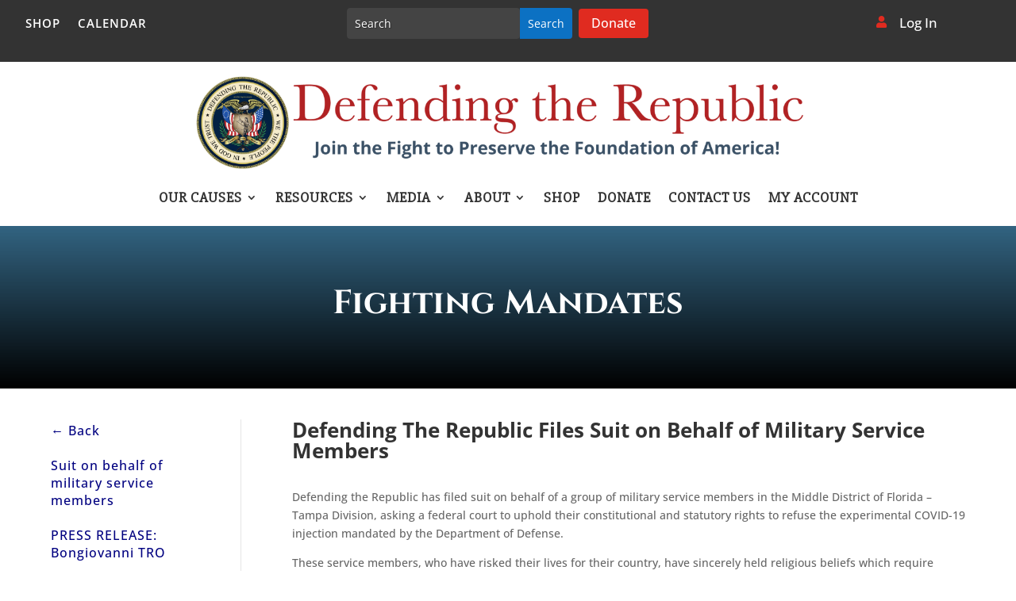

--- FILE ---
content_type: text/css
request_url: https://defendingtherepublic.org/wp-content/et-cache/global/et-divi-customizer-global.min.css?ver=1766755342
body_size: 1688
content:
.nav li ul{border-color:rgba(0,0,0,0.6)}.et_secondary_nav_enabled #page-container #top-header{background-color:#ff3030!important}#et-secondary-nav li ul{background-color:#ff3030}#et-secondary-nav li ul{background-color:#ff2d2d}#top-header,#top-header a,#et-secondary-nav li li a,#top-header .et-social-icon a:before{font-size:14px;font-weight:normal;font-style:normal;text-transform:uppercase;text-decoration:none}#top-menu li a{font-size:16px}body.et_vertical_nav .container.et_search_form_container .et-search-form input{font-size:16px!important}#top-menu li a,.et_search_form_container input{font-weight:bold;font-style:normal;text-transform:none;text-decoration:none;letter-spacing:-1px}.et_search_form_container input::-moz-placeholder{font-weight:bold;font-style:normal;text-transform:none;text-decoration:none;letter-spacing:-1px}.et_search_form_container input::-webkit-input-placeholder{font-weight:bold;font-style:normal;text-transform:none;text-decoration:none;letter-spacing:-1px}.et_search_form_container input:-ms-input-placeholder{font-weight:bold;font-style:normal;text-transform:none;text-decoration:none;letter-spacing:-1px}#top-menu li.current-menu-ancestor>a,#top-menu li.current-menu-item>a,#top-menu li.current_page_item>a{color:rgba(0,0,0,0.6)}#main-footer{background-color:#3f3f3f}.footer-widget{color:#0a0a0a}#footer-bottom{background-color:#3f3f3f}#footer-info,#footer-info a{color:#0a0a0a}@media only screen and (min-width:981px){.et_header_style_left #et-top-navigation,.et_header_style_split #et-top-navigation{padding:55px 0 0 0}.et_header_style_left #et-top-navigation nav>ul>li>a,.et_header_style_split #et-top-navigation nav>ul>li>a{padding-bottom:55px}.et_header_style_split .centered-inline-logo-wrap{width:110px;margin:-110px 0}.et_header_style_split .centered-inline-logo-wrap #logo{max-height:110px}.et_pb_svg_logo.et_header_style_split .centered-inline-logo-wrap #logo{height:110px}.et_header_style_centered #top-menu>li>a{padding-bottom:20px}.et_header_style_slide #et-top-navigation,.et_header_style_fullscreen #et-top-navigation{padding:46px 0 46px 0!important}.et_header_style_centered #main-header .logo_container{height:110px}#logo{max-height:100%}.et_pb_svg_logo #logo{height:100%}}@media only screen and (min-width:1350px){.et_pb_row{padding:27px 0}.et_pb_section{padding:54px 0}.single.et_pb_pagebuilder_layout.et_full_width_page .et_post_meta_wrapper{padding-top:81px}.et_pb_fullwidth_section{padding:0}}@media only screen and (max-width:980px){.et_header_style_centered .mobile_nav .select_page,.et_header_style_split .mobile_nav .select_page,.et_mobile_menu li a,.mobile_menu_bar:before,.et_nav_text_color_light #top-menu>li>a,.et_nav_text_color_dark #top-menu>li>a,#top-menu a,.et_mobile_menu li a,#et_search_icon:before,#et_top_search .et-search-form input,.et_search_form_container input,#et-top-navigation .et-cart-info{color:rgba(48,48,48,0.6)}.et_close_search_field:after{color:rgba(48,48,48,0.6)!important}.et_search_form_container input::-moz-placeholder{color:rgba(48,48,48,0.6)}.et_search_form_container input::-webkit-input-placeholder{color:rgba(48,48,48,0.6)}.et_search_form_container input:-ms-input-placeholder{color:rgba(48,48,48,0.6)}}	#top-header .container{font-family:'Cinzel',Georgia,"Times New Roman",serif}#block-8{margin:auto;display:contents}.tablepress tfoot th,.tablepress thead th{background-color:#0b273b;font-weight:700;vertical-align:middle;color:#fff}.dataTables_length{margin-bottom:15px}table.tablepress.dataTable.no-footer{min-width:100%}.dataTables_scrollHeadInner{min-width:100%}.small-text{font-size:12px;text-align:center;padding:0 38px;line-height:13px!important}.et_pb_slide_content{display:none!important;opacity:0;visibility:hidden}.et_pb_slide_description:before{content:"BREAKING:";position:absolute;left:0;font-size:16px;font-weight:bold}.cta{margin-top:-6px;padding-top:4px;padding-bottom:6px}@media (max-width:767px){.et_pb_slide_description:before{display:none}}@media (max-width:769px){.cta{margin-top:0px;padding-top:9px;padding-bottom:6px}}@media (max-width:980px){.et_header_style_left .et-search-form,.et_header_style_split .et-search-form{width:31%!important}header .container.clearfix.et_menu_container{width:100%}}@media (max-width:480px){h1{font-size:25px}.cta{margin-top:-12px;padding-top:0px;padding-bottom:6px}}input#gform_submit_button_1,input#gform_submit_button_2,.gform_button.button{border:none;padding:20px;color:#ffffff!important;border-width:10px!important;border-color:rgba(0,0,0,0);border-radius:0px;letter-spacing:2px;font-size:15px;font-family:'Open Sans',Helvetica,Arial,Lucida,sans-serif!important;font-weight:700!important;text-transform:uppercase!important;background-color:#cb362b;float:right;cursor:pointer}input#gform_submit_button_2{color:#333!important;background-color:#fff}li#field_5_18 a{text-align:center;display:block;color:#333}.gform_wrapper li input{height:40px;border-radius:5px}#input_5_20_4{height:50px;border-radius:5px;margin-top:12px}#et-info-phone{display:none}#footone{text-align:center}#foottwo{font-size:10px}#more{display:none}#footer-bottom{display:none}.et-zoom-in.et_pb_image:hover img,.et-zoom-in .et_pb_image_wrap:hover img,.et-zoom-in a:hover img{transform:scale(1.3);transition:all 2s 0s ease}.et-zoom-in,.et-zoom-in a{overflow:hidden}.et-zoom-in.et_pb_image img,.et-zoom-in .et_pb_image_wrap img,.et-zoom-in a img{transition:all 1s 0s ease}#logo{max-height:90%!important}.topbar-search{margin-left:35%!important}#nav_menu-2{font-weight:600}.et_pb_bg_layout_light .et_pb_widget li a{color:navy}@media only screen and (max-width:980px){.four-columns .et_pb_column{width:25%!important}}#footer-widgets{padding:3% 0 0}.heateor_sss_sharing_container{margin-top:-20px;margin-bottom:20px}.et-menu li li a{padding:6px 20px;width:350px}.nav li ul{width:380px}.et_pb_sidebar_0.et_pb_widget_area a{font-size:16px!important;line-height:1em!important}.et_pb_sidebar_0.et_pb_widget_area li{line-height:1em!important}.et_pb_widget ul li{margin-bottom:1em!important}.menu-item-103478{margin-top:15px}.sub-menu{margin-left:25px}